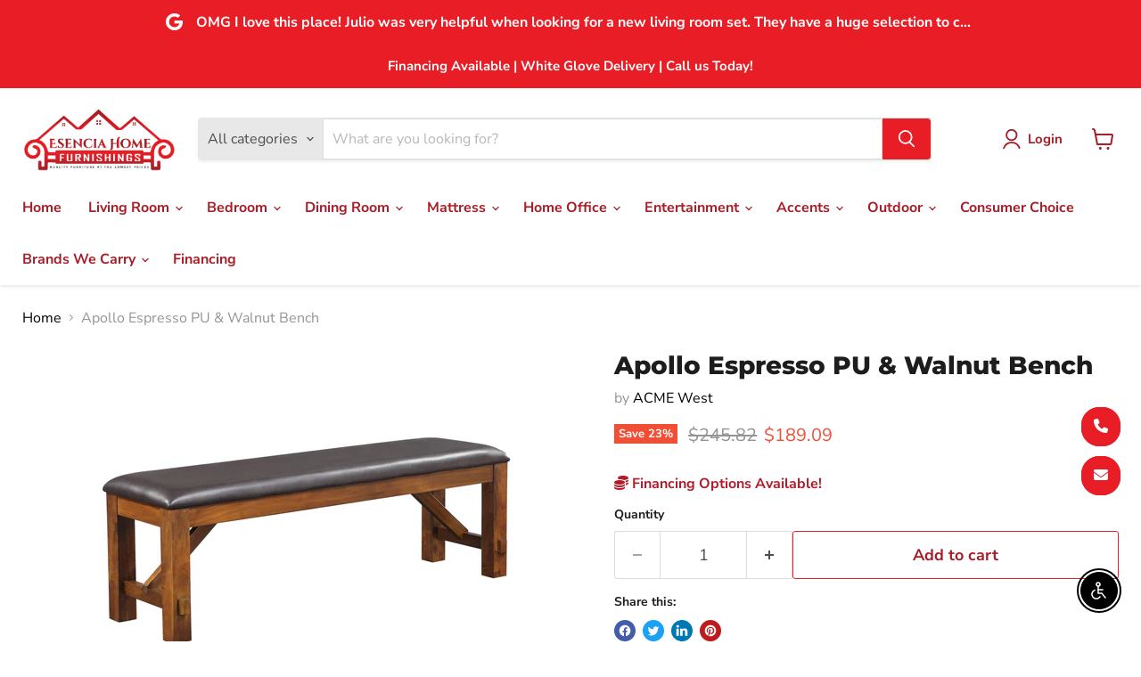

--- FILE ---
content_type: text/html; charset=utf-8
request_url: https://esenciahf.com/collections/all/products/apollo-espresso-pu-walnut-bench?view=recently-viewed
body_size: 896
content:






















  
    
    











<li
  class="productgrid--item  imagestyle--natural    productitem--sale  productitem--emphasis  product-recently-viewed-card    show-actions--mobile"
  data-product-item
  data-product-quickshop-url="/collections/all/products/apollo-espresso-pu-walnut-bench"
  
    data-recently-viewed-card
  
>
  <div class="productitem" data-product-item-content>
    
    
    
    

    

    

    <div class="productitem__container">
      <div class="product-recently-viewed-card-time" data-product-handle="apollo-espresso-pu-walnut-bench">
      <button
        class="product-recently-viewed-card-remove"
        aria-label="close"
        data-remove-recently-viewed
      >
        


                                                                      <svg class="icon-remove "    aria-hidden="true"    focusable="false"    role="presentation"    xmlns="http://www.w3.org/2000/svg" width="10" height="10" viewBox="0 0 10 10" xmlns="http://www.w3.org/2000/svg">      <path fill="currentColor" d="M6.08785659,5 L9.77469752,1.31315906 L8.68684094,0.225302476 L5,3.91214341 L1.31315906,0.225302476 L0.225302476,1.31315906 L3.91214341,5 L0.225302476,8.68684094 L1.31315906,9.77469752 L5,6.08785659 L8.68684094,9.77469752 L9.77469752,8.68684094 L6.08785659,5 Z"></path>    </svg>                                              

      </button>
    </div>

      <div class="productitem__image-container">
        <a
          class="productitem--image-link"
          href="/collections/all/products/apollo-espresso-pu-walnut-bench"
          aria-label="/products/apollo-espresso-pu-walnut-bench"
          tabindex="-1"
          data-product-page-link
        >
          <figure
            class="productitem--image"
            data-product-item-image
            
              style="--product-grid-item-image-aspect-ratio: 1.5547619047619048;"
            
          >
            
              
              

  
    <noscript data-rimg-noscript>
      <img
        
          src="//esenciahf.com/cdn/shop/files/ACME_20West_2024-08-06T18_14_54.405883_zcaobwptvg_512x330.jpg?v=1768793847"
        

        alt=""
        data-rimg="noscript"
        srcset="//esenciahf.com/cdn/shop/files/ACME_20West_2024-08-06T18_14_54.405883_zcaobwptvg_512x330.jpg?v=1768793847 1x, //esenciahf.com/cdn/shop/files/ACME_20West_2024-08-06T18_14_54.405883_zcaobwptvg_1024x660.jpg?v=1768793847 2x, //esenciahf.com/cdn/shop/files/ACME_20West_2024-08-06T18_14_54.405883_zcaobwptvg_1536x990.jpg?v=1768793847 3x, //esenciahf.com/cdn/shop/files/ACME_20West_2024-08-06T18_14_54.405883_zcaobwptvg_2048x1320.jpg?v=1768793847 4x"
        class="productitem--image-primary"
        
        
      >
    </noscript>
  

  <img
    
      src="//esenciahf.com/cdn/shop/files/ACME_20West_2024-08-06T18_14_54.405883_zcaobwptvg_512x330.jpg?v=1768793847"
    
    alt=""

    
      data-rimg="lazy"
      data-rimg-scale="1"
      data-rimg-template="//esenciahf.com/cdn/shop/files/ACME_20West_2024-08-06T18_14_54.405883_zcaobwptvg_{size}.jpg?v=1768793847"
      data-rimg-max="5224x3360"
      data-rimg-crop="false"
      
      srcset="data:image/svg+xml;utf8,<svg%20xmlns='http://www.w3.org/2000/svg'%20width='512'%20height='330'></svg>"
    

    class="productitem--image-primary"
    
    
  >



  <div data-rimg-canvas></div>


            

            



























  
  
  

  <span class="productitem__badge productitem__badge--sale"
    data-badge-sales
    
  >
    <span data-badge-sales-range>
      
        
          Save <span data-price-percent-saved>23</span>%
        
      
    </span>
    <span data-badge-sales-single style="display: none;">
      
        Save <span data-price-percent-saved></span>%
      
    </span>
  </span>
          </figure>
        </a>
      </div><div class="productitem--info">
        
          
        

        
          






























<div class="price productitem__price ">
  
    <div
      class="price__compare-at visible"
      data-price-compare-container
    >

      
        <span class="visually-hidden">Original price</span>
        <span class="money price__compare-at--single" data-price-compare>
          $245.82
        </span>
      
    </div>


    
      
      <div class="price__compare-at--hidden" data-compare-price-range-hidden>
        
          <span class="visually-hidden">Original price</span>
          <span class="money price__compare-at--min" data-price-compare-min>
            $245.82
          </span>
          -
          <span class="visually-hidden">Original price</span>
          <span class="money price__compare-at--max" data-price-compare-max>
            $245.82
          </span>
        
      </div>
      <div class="price__compare-at--hidden" data-compare-price-hidden>
        <span class="visually-hidden">Original price</span>
        <span class="money price__compare-at--single" data-price-compare>
          $245.82
        </span>
      </div>
    
  

  <div class="price__current price__current--emphasize price__current--on-sale" data-price-container>

    

    
      
      
        <span class="visually-hidden">Current price</span>
      
      <span class="money" data-price>
        $189.09
      </span>
    
    
  </div>

  
    
    <div class="price__current--hidden" data-current-price-range-hidden>
      
        <span class="money price__current--min" data-price-min>$189.09</span>
        -
        <span class="money price__current--max" data-price-max>$189.09</span>
      
    </div>
    <div class="price__current--hidden" data-current-price-hidden>
      <span class="visually-hidden">Current price</span>
      <span class="money" data-price>
        $189.09
      </span>
    </div>
  

  
    
    
    
    

    <div
      class="
        productitem__unit-price
        hidden
      "
      data-unit-price
    >
      <span class="productitem__total-quantity" data-total-quantity></span> | <span class="productitem__unit-price--amount money" data-unit-price-amount></span> / <span class="productitem__unit-price--measure" data-unit-price-measure></span>
    </div>
  

  
</div>


        

        <h2 class="productitem--title">
          <a href="/collections/all/products/apollo-espresso-pu-walnut-bench" data-product-page-link>
            Apollo Espresso PU & Walnut Bench
          </a>
        </h2>

        
          
            <span class="productitem--vendor">
              <a href="/collections/vendors?q=ACME%20West" title="ACME West">ACME West</a>
            </span>
          
        

        

        
          
            <div class="productitem__stock-level">
              







<div class="product-stock-level-wrapper" >
  
</div>

            </div>
          

          
            
          
        
        <div class="dovr-product-item-watermarks-snippet" data-version="1.2.0">
    

    




    <div class="dovr-nmi-message" data-version="1.0.0">
    
</div>

    <div class="dovr-model-viewer-product-item" data-version="1.0.0" style="padding-bottom: 5px;">
  
</div>
    <div data-a="Apollo Espresso PU & Walnut Bench" class="dovr-in-stock-watermark-product-item" data-version="1.0.0">

</div>
    
</div>

        
          <div class="productitem--description">
            <p>ACME Apollo Bench, Espresso PU &amp; Walnut, 60" x 17" x 20"H, 37lbs. Features: - Bench without Storage (Armless/Backless) - Padded Seat: Espresso ...</p>

            
              <a
                href="/collections/all/products/apollo-espresso-pu-walnut-bench"
                class="productitem--link"
                data-product-page-link
              >
                View full details
              </a>
            
          </div>
        
      </div>

      
    </div>
  </div>

  
    <script type="application/json" data-quick-buy-settings>
      {
        "cart_redirection": true,
        "money_format": "${{amount}}"
      }
    </script>
  
</li>


--- FILE ---
content_type: text/javascript; charset=utf-8
request_url: https://esenciahf.com/products/apollo-espresso-pu-walnut-bench.js
body_size: 488
content:
{"id":9972709097772,"title":"Apollo Espresso PU \u0026 Walnut Bench","handle":"apollo-espresso-pu-walnut-bench","description":"ACME Apollo Bench, Espresso PU \u0026amp; Walnut, 60\" x 17\" x 20\"H, 37lbs. Features: - Bench without Storage (Armless\/Backless) - Padded Seat: Espresso PU Cushion - Wooden Apron Seat \u0026amp; Legs: Rbw, 58mm Leg Materials: Wood, Upholstery","published_at":"2025-05-11T23:16:10-04:00","created_at":"2025-05-11T23:16:09-04:00","vendor":"ACME West","type":"Bench","tags":["acme-west","Apollo","bench","Brand_ACME","consumer-assembly_assembly-required","Dining Room","Espresso PU \u0026 Walnut","style_transitional","Type_Bench","under-500"],"price":18909,"price_min":18909,"price_max":18909,"available":true,"price_varies":false,"compare_at_price":24582,"compare_at_price_min":24582,"compare_at_price_max":24582,"compare_at_price_varies":false,"variants":[{"id":51068282569004,"title":"Default Title","option1":"Default Title","option2":null,"option3":null,"sku":"70004","requires_shipping":true,"taxable":true,"featured_image":{"id":52280438358316,"product_id":9972709097772,"position":1,"created_at":"2026-01-11T22:34:16-05:00","updated_at":"2026-01-18T22:37:27-05:00","alt":null,"width":5224,"height":3360,"src":"https:\/\/cdn.shopify.com\/s\/files\/1\/0815\/0699\/2428\/files\/ACME_20West_2024-08-06T18_14_54.405883_zcaobwptvg.jpg?v=1768793847","variant_ids":[51068282569004]},"available":true,"name":"Apollo Espresso PU \u0026 Walnut Bench","public_title":null,"options":["Default Title"],"price":18909,"weight":16783,"compare_at_price":24582,"inventory_management":null,"barcode":"840000000000","featured_media":{"alt":null,"id":43192972771628,"position":1,"preview_image":{"aspect_ratio":1.555,"height":3360,"width":5224,"src":"https:\/\/cdn.shopify.com\/s\/files\/1\/0815\/0699\/2428\/files\/ACME_20West_2024-08-06T18_14_54.405883_zcaobwptvg.jpg?v=1768793847"}},"requires_selling_plan":false,"selling_plan_allocations":[]}],"images":["\/\/cdn.shopify.com\/s\/files\/1\/0815\/0699\/2428\/files\/ACME_20West_2024-08-06T18_14_54.405883_zcaobwptvg.jpg?v=1768793847"],"featured_image":"\/\/cdn.shopify.com\/s\/files\/1\/0815\/0699\/2428\/files\/ACME_20West_2024-08-06T18_14_54.405883_zcaobwptvg.jpg?v=1768793847","options":[{"name":"Title","position":1,"values":["Default Title"]}],"url":"\/products\/apollo-espresso-pu-walnut-bench","media":[{"alt":null,"id":43192972771628,"position":1,"preview_image":{"aspect_ratio":1.555,"height":3360,"width":5224,"src":"https:\/\/cdn.shopify.com\/s\/files\/1\/0815\/0699\/2428\/files\/ACME_20West_2024-08-06T18_14_54.405883_zcaobwptvg.jpg?v=1768793847"},"aspect_ratio":1.555,"height":3360,"media_type":"image","src":"https:\/\/cdn.shopify.com\/s\/files\/1\/0815\/0699\/2428\/files\/ACME_20West_2024-08-06T18_14_54.405883_zcaobwptvg.jpg?v=1768793847","width":5224}],"requires_selling_plan":false,"selling_plan_groups":[]}